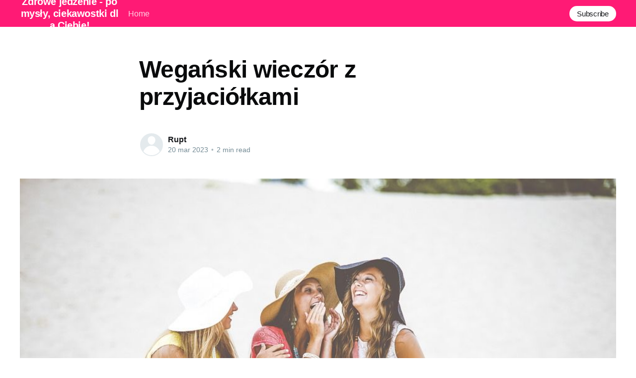

--- FILE ---
content_type: text/html; charset=utf-8
request_url: https://ruptawianka.pl/weganski-wieczor-z-przyjaciolkami/
body_size: 4989
content:
<!DOCTYPE html>
<html lang="pl">
<head>

    <title>Wegański wieczór z przyjaciółkami</title>
    <meta charset="utf-8" />
    <meta http-equiv="X-UA-Compatible" content="IE=edge" />
    <meta name="HandheldFriendly" content="True" />
    <meta name="viewport" content="width=device-width, initial-scale=1.0" />

    <style>
        :root {
            --button-bg-color: #ffffff;
            --button-text-color: var(--color-darkgrey);
        }
    </style>

    <link rel="stylesheet" type="text/css" href="/assets/built/screen.css?v=94789da40d" />

    <link rel="canonical" href="https://ruptawianka.pl/weganski-wieczor-z-przyjaciolkami/" />
    <meta name="referrer" content="no-referrer-when-downgrade" />
    
    <meta property="og:site_name" content="Zdrowe jedzenie - pomysły, ciekawostki dla Ciebie!" />
    <meta property="og:type" content="article" />
    <meta property="og:title" content="Wegański wieczór z przyjaciółkami" />
    <meta property="og:description" content="Wieczór z przyjaciółkami to coś, na czym szczególnie nam zależy w dbaniu o relacje. Chcemy spędzać czas z bliskimi, ale też tym sposobem okazujemy im nasze zainteresowanie oraz wdzięczność. Takie wieczory powinny być więc swego rodzaju obowiązkiem, ale też przyjemnością co jakiś czas. No dobrze, ale to nie byle jaki" />
    <meta property="og:url" content="https://ruptawianka.pl/weganski-wieczor-z-przyjaciolkami/" />
    <meta property="og:image" content="https://ruptawianka.pl/content/images/2023/03/girls-1853958_960_720.jpg" />
    <meta property="article:published_time" content="2023-03-20T08:19:38.000Z" />
    <meta property="article:modified_time" content="2023-03-20T08:19:38.000Z" />
    <meta name="twitter:card" content="summary_large_image" />
    <meta name="twitter:title" content="Wegański wieczór z przyjaciółkami" />
    <meta name="twitter:description" content="Wieczór z przyjaciółkami to coś, na czym szczególnie nam zależy w dbaniu o relacje. Chcemy spędzać czas z bliskimi, ale też tym sposobem okazujemy im nasze zainteresowanie oraz wdzięczność. Takie wieczory powinny być więc swego rodzaju obowiązkiem, ale też przyjemnością co jakiś czas. No dobrze, ale to nie byle jaki" />
    <meta name="twitter:url" content="https://ruptawianka.pl/weganski-wieczor-z-przyjaciolkami/" />
    <meta name="twitter:image" content="https://ruptawianka.pl/content/images/2023/03/girls-1853958_960_720.jpg" />
    <meta name="twitter:label1" content="Written by" />
    <meta name="twitter:data1" content="Rupt" />
    <meta property="og:image:width" content="960" />
    <meta property="og:image:height" content="641" />
    
    <script type="application/ld+json">
{
    "@context": "https://schema.org",
    "@type": "Article",
    "publisher": {
        "@type": "Organization",
        "name": "Zdrowe jedzenie - pomysły, ciekawostki dla Ciebie!",
        "url": "https://ruptawianka.pl/",
        "logo": {
            "@type": "ImageObject",
            "url": "https://ruptawianka.pl/favicon.ico"
        }
    },
    "author": {
        "@type": "Person",
        "name": "Rupt",
        "url": "https://ruptawianka.pl/author/rupt/",
        "sameAs": []
    },
    "headline": "Wegański wieczór z przyjaciółkami",
    "url": "https://ruptawianka.pl/weganski-wieczor-z-przyjaciolkami/",
    "datePublished": "2023-03-20T08:19:38.000Z",
    "dateModified": "2023-03-20T08:19:38.000Z",
    "image": {
        "@type": "ImageObject",
        "url": "https://ruptawianka.pl/content/images/2023/03/girls-1853958_960_720.jpg",
        "width": 960,
        "height": 641
    },
    "description": "Wieczór z przyjaciółkami to coś, na czym szczególnie nam zależy w dbaniu o\nrelacje. Chcemy spędzać czas z bliskimi, ale też tym sposobem okazujemy im nasze\nzainteresowanie oraz wdzięczność. Takie wieczory powinny być więc swego rodzaju\nobowiązkiem, ale też przyjemnością co jakiś czas. No dobrze, ale to nie byle\njaki wieczór, bo wieczór wegański. Co warto przygotować tego dnia?\n\nPrzydałoby się pyszne danie główne\nSkoro przychodzą do nas najlepsze przyjaciółki, to dobrze byłoby przygotować\njakieś ",
    "mainEntityOfPage": {
        "@type": "WebPage",
        "@id": "https://ruptawianka.pl/"
    }
}
    </script>

    <meta name="generator" content="Ghost 4.48" />
    <link rel="alternate" type="application/rss+xml" title="Zdrowe jedzenie - pomysły, ciekawostki dla Ciebie!" href="https://ruptawianka.pl/rss/" />
    
    <script defer src="/public/cards.min.js?v=94789da40d"></script><style>:root {--ghost-accent-color: #FF1A75;}</style>
    <link rel="stylesheet" type="text/css" href="/public/cards.min.css?v=94789da40d">

</head>
<body class="post-template">
<div class="viewport">

    <header id="gh-head" class="gh-head has-cover">
        <nav class="gh-head-inner inner gh-container">

            <div class="gh-head-brand">
                <a class="gh-head-logo" href="https://ruptawianka.pl">
                        Zdrowe jedzenie - pomysły, ciekawostki dla Ciebie!
                </a>
                <a class="gh-burger" role="button">
                    <div class="gh-burger-box">
                        <div class="gh-burger-inner"></div>
                    </div>
                </a>
            </div>
            <div class="gh-head-menu">
                <ul class="nav">
    <li class="nav-home"><a href="https://ruptawianka.pl/">Home</a></li>
</ul>

            </div>
            <div class="gh-head-actions">
                <div class="gh-social">
                </div>

                    <a class="gh-head-button" href="#/portal/signup" data-portal="signup">Subscribe</a>
            </div>
        </nav>
    </header>

    <div class="site-content">
        



<main id="site-main" class="site-main">
    <article class="article post ">

        <header class="article-header gh-canvas">


            <h1 class="article-title">Wegański wieczór z przyjaciółkami</h1>


            <div class="article-byline">
                <section class="article-byline-content">
                    <ul class="author-list">
                        <li class="author-list-item">
                            <a href="/author/rupt/" class="author-avatar author-profile-image"><svg viewBox="0 0 24 24" xmlns="http://www.w3.org/2000/svg"><g fill="none" fill-rule="evenodd"><path d="M3.513 18.998C4.749 15.504 8.082 13 12 13s7.251 2.504 8.487 5.998C18.47 21.442 15.417 23 12 23s-6.47-1.558-8.487-4.002zM12 12c2.21 0 4-2.79 4-5s-1.79-4-4-4-4 1.79-4 4 1.79 5 4 5z" fill="#FFF"/></g></svg>
</a>
                        </li>
                    </ul>
                    <div class="article-byline-meta">
                        <h4 class="author-name"><a href="/author/rupt/">Rupt</a></h4>
                        <div class="byline-meta-content">
                            <time class="byline-meta-date" datetime="2023-03-20">20 mar 2023</time>
                            <span class="byline-reading-time"><span class="bull">&bull;</span> 2 min read</span>
                        </div>
                    </div>
                </section>
            </div>

            <figure class="article-image">
                <img
                    srcset="/content/images/size/w300/2023/03/girls-1853958_960_720.jpg 300w,
                            /content/images/size/w600/2023/03/girls-1853958_960_720.jpg 600w,
                            /content/images/size/w1000/2023/03/girls-1853958_960_720.jpg 1000w,
                            /content/images/size/w2000/2023/03/girls-1853958_960_720.jpg 2000w"
                    sizes="(min-width: 1400px) 1400px, 92vw"
                    src="/content/images/size/w2000/2023/03/girls-1853958_960_720.jpg"
                    alt="Wegański wieczór z przyjaciółkami"
                />
            </figure>
        </header>

        <section class="gh-content gh-canvas">
            <p>Wieczór z przyjaciółkami to coś, na czym szczególnie nam zależy w dbaniu o relacje. Chcemy spędzać czas z bliskimi, ale też tym sposobem okazujemy im nasze zainteresowanie oraz wdzięczność. Takie wieczory powinny być więc swego rodzaju obowiązkiem, ale też przyjemnością co jakiś czas. No dobrze, ale to nie byle jaki wieczór, bo wieczór wegański. Co warto przygotować tego dnia?</p><h2 id="przyda%C5%82oby-si%C4%99-pyszne-danie-g%C5%82%C3%B3wne">Przydałoby się pyszne danie główne</h2><p>Skoro przychodzą do nas najlepsze przyjaciółki, to dobrze byłoby przygotować jakieś pyszne jedzenie. Doskonałą opcją może okazać się <a href="https://www.urbanvegan.pl/194-jackfruit-chlebowiec"><strong>jackfruit chlebowiec</strong></a>. To owoc, ale nie spożyjesz go na surowo. Dopiero po obróbce termicznej można śmiało go jeść. I uwaga, wtedy ten owoc smakuje jak doskonały zamiennik mięsa. Możesz zatem swobodnie przygotować wyśmienite curry lub inne danie, które wszyscy uwielbiają. Twoje znajome być może nawet nie wyczują braku mięsa, jeśli tak jak ty, nie są wegankami. To może być też ciekawe wyzwanie i zagwostka wieczoru. Poproś je, aby spróbowały określić, co to za mięso lub zamiennik. Gwarantujemy, że będą musiały się nieźle nagłowić, aby zgadnąć ostateczną odpowiedź. Nie jest to w końcu zawsze takie proste. Gwarantujemy, że będziecie świetnie się przez to bawić.</p><h2 id="koniecznie-postawcie-na-alkohol">Koniecznie postawcie na alkohol</h2><p>A konkretniej na <a href="https://wina-mp.pl/kategoria/wino/kolor/rozowe"><strong>wino różowe</strong></a>. Takie wino smakuje wybornie w towarzystwie różnych przekąsek, ale też deserów. Jeżeli preferujecie słodkie wino, tym bardziej postawcie na obecność jakichś słodkości. To właśnie one będą doskonałym elementem stołu. Poza tym przygotuj też inne, ciekawe jedzenie. Oprócz wina mogą pojawić się też inne trunki. Bardzo popularne stały się smakowe piwa, szczególnie te owocowe często przypadają Paniom do gustu. Nawet, jeśli mężczyźni nie chcą się przyznać, to oni też uwielbiają takie smakowe warianty. Wszystko zależy znowu od naszych preferencji. Zapytaj swoich gości o to, jaki typ alkoholu jest dla nich tym ulubionym i tym najbardziej pożądanym. Goście będą zachwyceni Twoim stopniem zainteresowania!</p><h2 id="mo%C5%BCe-tak-gry-planszowe-dedykowane-doros%C5%82ym">Może tak gry planszowe dedykowane dorosłym?</h2><p>Warto urozmaicić ten wieczór o różnorodne gry planszowe dedykowane dorosłym. Nie muszą być to oczywiście tylko tego rodzaju gry. Wybierzcie tak właściwie te, które rzeczywiście odpowiadają waszym upodobaniom. Wtedy na pewno będziecie zadowoleni z efektów. Takie gry planszowe doskonale zajmą czas wszystkich i sprawią, że będziecie śmiać się od ucha do ucha. Takie chwile są  najpiękniejsze, chwile w gronie cudownych znajomych. Na pewno nie zawiedziesz się takimi planszówkami, możemy Ci to zapewnić.</p>
        </section>


    </article>
</main>


    <section class="footer-cta ">
        <div class="inner">
            <h2>Sign up for more like this.</h2>
            <a class="footer-cta-button" href="#/portal" data-portal>
                <div class="footer-cta-input">Enter your email</div>
                <span>Subscribe</span>
            </a>
        </div>
    </section>




            <aside class="read-more-wrap">
                <div class="read-more inner">
                        
<article class="post-card post no-image ">


    <div class="post-card-content">

        <a class="post-card-content-link" href="/prowadzenie-wlasnej-piekarni-na-kolach-czy-to-sie-oplaca/">
            <header class="post-card-header">
                <h2 class="post-card-title">Prowadzenie własnej piekarni na kołach - czy to się opłaca?</h2>
            </header>
            <div class="post-card-excerpt">
                <p>Prowadzenie własnej piekarni na kołach - czy to się opłaca?Przyjęcie koncepcji mobilnej piekarni to krok ku przyszłości, który coraz więcej przedsiębiorców decyduje się podjąć. Dlaczego? Franczyzowe piekarnie na kołach otwierają drzwi do świata biznesu, dając szansę na zbudowanie rentownej firmy, której główne atuty to elastyczność, innowacyjność i bezpośrednia interakcja</p>
            </div>
        </a>

        <footer class="post-card-meta">
            <ul class="author-list">
                <li class="author-list-item">
                    <a href="/author/rupt/" class="static-avatar author-profile-image"><svg viewBox="0 0 24 24" xmlns="http://www.w3.org/2000/svg"><g fill="none" fill-rule="evenodd"><path d="M3.513 18.998C4.749 15.504 8.082 13 12 13s7.251 2.504 8.487 5.998C18.47 21.442 15.417 23 12 23s-6.47-1.558-8.487-4.002zM12 12c2.21 0 4-2.79 4-5s-1.79-4-4-4-4 1.79-4 4 1.79 5 4 5z" fill="#FFF"/></g></svg>
</a>
                </li>
            </ul>
            <div class="post-card-byline-content">
                <span class="post-card-byline-author"><a href="/author/rupt/">Rupt</a></span>
                <span class="post-card-byline-date"><time datetime="2026-01-30">30 sty 2026</time> <span class="bull">&bull;</span> 2 min read</span>
            </div>
        </footer>

    </div>

</article>
                        
<article class="post-card post no-image ">


    <div class="post-card-content">

        <a class="post-card-content-link" href="/jak-podjac-decyzje-o-wlasnej-franczyzie-sektor-piekarniczy-pod-lupa/">
            <header class="post-card-header">
                <h2 class="post-card-title">Jak podjąć decyzję o własnej franczyzie? Sektor piekarniczy pod lupą</h2>
            </header>
            <div class="post-card-excerpt">
                <p>Jak podjąć decyzję o własnej franczyzie? Sektor piekarniczy pod lupąRozpoczynanie własnego biznesu może być wyzwanie, ale równocześnie może stanowić okazję do realizacji marzeń. Jednym z otwierających się dróg jest franczyza piekarnia dla kogo, która jest bardzo atrakcyjną perspektywą dla tych, którzy kochają pieczywo. Zapach świeżo upieczonego chleba – Pierwszy krok ku</p>
            </div>
        </a>

        <footer class="post-card-meta">
            <ul class="author-list">
                <li class="author-list-item">
                    <a href="/author/rupt/" class="static-avatar author-profile-image"><svg viewBox="0 0 24 24" xmlns="http://www.w3.org/2000/svg"><g fill="none" fill-rule="evenodd"><path d="M3.513 18.998C4.749 15.504 8.082 13 12 13s7.251 2.504 8.487 5.998C18.47 21.442 15.417 23 12 23s-6.47-1.558-8.487-4.002zM12 12c2.21 0 4-2.79 4-5s-1.79-4-4-4-4 1.79-4 4 1.79 5 4 5z" fill="#FFF"/></g></svg>
</a>
                </li>
            </ul>
            <div class="post-card-byline-content">
                <span class="post-card-byline-author"><a href="/author/rupt/">Rupt</a></span>
                <span class="post-card-byline-date"><time datetime="2026-01-30">30 sty 2026</time> <span class="bull">&bull;</span> 2 min read</span>
            </div>
        </footer>

    </div>

</article>
                        
<article class="post-card post no-image ">


    <div class="post-card-content">

        <a class="post-card-content-link" href="/zakup-w-sklepie-z-zdrowa-zywnoscia-na-co-zwrocic-uwage/">
            <header class="post-card-header">
                <h2 class="post-card-title">Zakup w sklepie z zdrową żywnością - na co zwrócić uwagę?</h2>
            </header>
            <div class="post-card-excerpt">
                <p>Zakup w sklepie z zdrową żywnością - na co zwrócić uwagę?Coraz więcej osób zwraca uwagę na to, co spożywa, szukając zdrowych alternatyw w swojej diecie. Sklepy z kiszonkami i zdrową żywnością zyskują na popularności, a my, jako świadomi konsumenci, powinniśmy wiedzieć, jak wybierać produkty w tych miejscach. Właśnie dlatego</p>
            </div>
        </a>

        <footer class="post-card-meta">
            <ul class="author-list">
                <li class="author-list-item">
                    <a href="/author/rupt/" class="static-avatar author-profile-image"><svg viewBox="0 0 24 24" xmlns="http://www.w3.org/2000/svg"><g fill="none" fill-rule="evenodd"><path d="M3.513 18.998C4.749 15.504 8.082 13 12 13s7.251 2.504 8.487 5.998C18.47 21.442 15.417 23 12 23s-6.47-1.558-8.487-4.002zM12 12c2.21 0 4-2.79 4-5s-1.79-4-4-4-4 1.79-4 4 1.79 5 4 5z" fill="#FFF"/></g></svg>
</a>
                </li>
            </ul>
            <div class="post-card-byline-content">
                <span class="post-card-byline-author"><a href="/author/rupt/">Rupt</a></span>
                <span class="post-card-byline-date"><time datetime="2026-01-29">29 sty 2026</time> <span class="bull">&bull;</span> 1 min read</span>
            </div>
        </footer>

    </div>

</article>
                </div>
            </aside>



    </div>

    <footer class="site-footer outer">
        <div class="inner">
            <section class="copyright"><a href="https://ruptawianka.pl">Zdrowe jedzenie - pomysły, ciekawostki dla Ciebie!</a> &copy; 2026</section>
            <nav class="site-footer-nav">
                
            </nav>
            <div><a href="https://ghost.org/" target="_blank" rel="noopener">Powered by Ghost</a></div>
        </div>
    </footer>

</div>


<script
    src="https://code.jquery.com/jquery-3.5.1.min.js"
    integrity="sha256-9/aliU8dGd2tb6OSsuzixeV4y/faTqgFtohetphbbj0="
    crossorigin="anonymous">
</script>
<script src="/assets/built/casper.js?v=94789da40d"></script>
<script>
$(document).ready(function () {
    // Mobile Menu Trigger
    $('.gh-burger').click(function () {
        $('body').toggleClass('gh-head-open');
    });
    // FitVids - Makes video embeds responsive
    $(".gh-content").fitVids();
});
</script>



</body>
</html>
